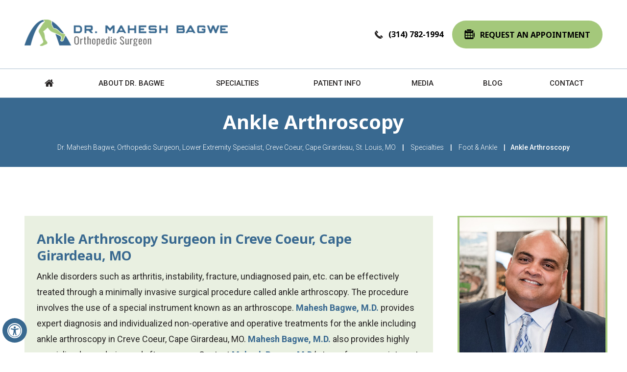

--- FILE ---
content_type: text/html; charset=UTF-8
request_url: https://player.vimeo.com/video/305665513
body_size: 6581
content:
<!DOCTYPE html>
<html lang="en">
<head>
  <meta charset="utf-8">
  <meta name="viewport" content="width=device-width,initial-scale=1,user-scalable=yes">
  
  <link rel="canonical" href="https://player.vimeo.com/video/305665513">
  <meta name="googlebot" content="noindex,indexifembedded">
  
  
  <title>Ankle Arthroscopy on Vimeo</title>
  <style>
      body, html, .player, .fallback {
          overflow: hidden;
          width: 100%;
          height: 100%;
          margin: 0;
          padding: 0;
      }
      .fallback {
          
              background-color: transparent;
          
      }
      .player.loading { opacity: 0; }
      .fallback iframe {
          position: fixed;
          left: 0;
          top: 0;
          width: 100%;
          height: 100%;
      }
  </style>
  <link rel="modulepreload" href="https://f.vimeocdn.com/p/4.46.25/js/player.module.js" crossorigin="anonymous">
  <link rel="modulepreload" href="https://f.vimeocdn.com/p/4.46.25/js/vendor.module.js" crossorigin="anonymous">
  <link rel="preload" href="https://f.vimeocdn.com/p/4.46.25/css/player.css" as="style">
</head>

<body>


<div class="vp-placeholder">
    <style>
        .vp-placeholder,
        .vp-placeholder-thumb,
        .vp-placeholder-thumb::before,
        .vp-placeholder-thumb::after {
            position: absolute;
            top: 0;
            bottom: 0;
            left: 0;
            right: 0;
        }
        .vp-placeholder {
            visibility: hidden;
            width: 100%;
            max-height: 100%;
            height: calc(1080 / 1920 * 100vw);
            max-width: calc(1920 / 1080 * 100vh);
            margin: auto;
        }
        .vp-placeholder-carousel {
            display: none;
            background-color: #000;
            position: absolute;
            left: 0;
            right: 0;
            bottom: -60px;
            height: 60px;
        }
    </style>

    

    
        <style>
            .vp-placeholder-thumb {
                overflow: hidden;
                width: 100%;
                max-height: 100%;
                margin: auto;
            }
            .vp-placeholder-thumb::before,
            .vp-placeholder-thumb::after {
                content: "";
                display: block;
                filter: blur(7px);
                margin: 0;
                background: url(https://i.vimeocdn.com/video/808900183-6ac790234dbbeab83b98cf8f8c98827596153a581435aed984deedc62504ccbf-d?mw=80&q=85) 50% 50% / contain no-repeat;
            }
            .vp-placeholder-thumb::before {
                 
                margin: -30px;
            }
        </style>
    

    <div class="vp-placeholder-thumb"></div>
    <div class="vp-placeholder-carousel"></div>
    <script>function placeholderInit(t,h,d,s,n,o){var i=t.querySelector(".vp-placeholder"),v=t.querySelector(".vp-placeholder-thumb");if(h){var p=function(){try{return window.self!==window.top}catch(a){return!0}}(),w=200,y=415,r=60;if(!p&&window.innerWidth>=w&&window.innerWidth<y){i.style.bottom=r+"px",i.style.maxHeight="calc(100vh - "+r+"px)",i.style.maxWidth="calc("+n+" / "+o+" * (100vh - "+r+"px))";var f=t.querySelector(".vp-placeholder-carousel");f.style.display="block"}}if(d){var e=new Image;e.onload=function(){var a=n/o,c=e.width/e.height;if(c<=.95*a||c>=1.05*a){var l=i.getBoundingClientRect(),g=l.right-l.left,b=l.bottom-l.top,m=window.innerWidth/g*100,x=window.innerHeight/b*100;v.style.height="calc("+e.height+" / "+e.width+" * "+m+"vw)",v.style.maxWidth="calc("+e.width+" / "+e.height+" * "+x+"vh)"}i.style.visibility="visible"},e.src=s}else i.style.visibility="visible"}
</script>
    <script>placeholderInit(document,  false ,  true , "https://i.vimeocdn.com/video/808900183-6ac790234dbbeab83b98cf8f8c98827596153a581435aed984deedc62504ccbf-d?mw=80\u0026q=85",  1920 ,  1080 );</script>
</div>

<div id="player" class="player"></div>
<script>window.playerConfig = {"cdn_url":"https://f.vimeocdn.com","vimeo_api_url":"api.vimeo.com","request":{"files":{"dash":{"cdns":{"akfire_interconnect_quic":{"avc_url":"https://vod-adaptive-ak.vimeocdn.com/exp=1769030410~acl=%2F87e8d298-86ce-4e7a-9e9e-e9f2262ee583%2Fpsid%3D77b43e0f36ca9102901508eb1ba3bf96fae3218ef5ddae3dda90f91fdfd41c82%2F%2A~hmac=8990b05a304ac49256a3554e54d3c855124e5f97dbb9db1f3ba079386d52189c/87e8d298-86ce-4e7a-9e9e-e9f2262ee583/psid=77b43e0f36ca9102901508eb1ba3bf96fae3218ef5ddae3dda90f91fdfd41c82/v2/playlist/av/primary/playlist.json?omit=av1-hevc\u0026pathsig=8c953e4f~pMjDEc--YZaCAAl0xHN1LX5-ABZTmmxfwzJ2Odjj7n8\u0026r=dXM%3D\u0026rh=h05oa","origin":"gcs","url":"https://vod-adaptive-ak.vimeocdn.com/exp=1769030410~acl=%2F87e8d298-86ce-4e7a-9e9e-e9f2262ee583%2Fpsid%3D77b43e0f36ca9102901508eb1ba3bf96fae3218ef5ddae3dda90f91fdfd41c82%2F%2A~hmac=8990b05a304ac49256a3554e54d3c855124e5f97dbb9db1f3ba079386d52189c/87e8d298-86ce-4e7a-9e9e-e9f2262ee583/psid=77b43e0f36ca9102901508eb1ba3bf96fae3218ef5ddae3dda90f91fdfd41c82/v2/playlist/av/primary/playlist.json?pathsig=8c953e4f~pMjDEc--YZaCAAl0xHN1LX5-ABZTmmxfwzJ2Odjj7n8\u0026r=dXM%3D\u0026rh=h05oa"},"fastly_skyfire":{"avc_url":"https://skyfire.vimeocdn.com/1769030410-0x762fedaa4d728b55c1e5c8cebd69c96aee35d987/87e8d298-86ce-4e7a-9e9e-e9f2262ee583/psid=77b43e0f36ca9102901508eb1ba3bf96fae3218ef5ddae3dda90f91fdfd41c82/v2/playlist/av/primary/playlist.json?omit=av1-hevc\u0026pathsig=8c953e4f~pMjDEc--YZaCAAl0xHN1LX5-ABZTmmxfwzJ2Odjj7n8\u0026r=dXM%3D\u0026rh=h05oa","origin":"gcs","url":"https://skyfire.vimeocdn.com/1769030410-0x762fedaa4d728b55c1e5c8cebd69c96aee35d987/87e8d298-86ce-4e7a-9e9e-e9f2262ee583/psid=77b43e0f36ca9102901508eb1ba3bf96fae3218ef5ddae3dda90f91fdfd41c82/v2/playlist/av/primary/playlist.json?pathsig=8c953e4f~pMjDEc--YZaCAAl0xHN1LX5-ABZTmmxfwzJ2Odjj7n8\u0026r=dXM%3D\u0026rh=h05oa"}},"default_cdn":"akfire_interconnect_quic","separate_av":true,"streams":[{"profile":"164","id":"01d630e0-b5b6-421b-b02a-bfdaf726ee2a","fps":29.97,"quality":"360p"},{"profile":"175","id":"4df76c48-57c1-4450-8391-2f1fa7ce97f5","fps":29.97,"quality":"1080p"},{"profile":"174","id":"a97c87aa-fd0f-4a8d-bcc4-e2527f7ab1c8","fps":29.97,"quality":"720p"},{"profile":"165","id":"e13cd1a1-2a9e-40ff-8d1e-10c5e9e864e6","fps":29.97,"quality":"540p"}],"streams_avc":[{"profile":"175","id":"4df76c48-57c1-4450-8391-2f1fa7ce97f5","fps":29.97,"quality":"1080p"},{"profile":"174","id":"a97c87aa-fd0f-4a8d-bcc4-e2527f7ab1c8","fps":29.97,"quality":"720p"},{"profile":"165","id":"e13cd1a1-2a9e-40ff-8d1e-10c5e9e864e6","fps":29.97,"quality":"540p"},{"profile":"164","id":"01d630e0-b5b6-421b-b02a-bfdaf726ee2a","fps":29.97,"quality":"360p"}]},"hls":{"captions":"https://vod-adaptive-ak.vimeocdn.com/exp=1769030410~acl=%2F87e8d298-86ce-4e7a-9e9e-e9f2262ee583%2Fpsid%3D77b43e0f36ca9102901508eb1ba3bf96fae3218ef5ddae3dda90f91fdfd41c82%2F%2A~hmac=8990b05a304ac49256a3554e54d3c855124e5f97dbb9db1f3ba079386d52189c/87e8d298-86ce-4e7a-9e9e-e9f2262ee583/psid=77b43e0f36ca9102901508eb1ba3bf96fae3218ef5ddae3dda90f91fdfd41c82/v2/playlist/av/primary/sub/6832425-en-US/playlist.m3u8?ext-subs=1\u0026omit=opus\u0026pathsig=8c953e4f~mXWJpPCOWEaiW9dCZEdH70ctnVPH-oqA3MdivyzBThs\u0026r=dXM%3D\u0026rh=h05oa\u0026sf=fmp4","cdns":{"akfire_interconnect_quic":{"avc_url":"https://vod-adaptive-ak.vimeocdn.com/exp=1769030410~acl=%2F87e8d298-86ce-4e7a-9e9e-e9f2262ee583%2Fpsid%3D77b43e0f36ca9102901508eb1ba3bf96fae3218ef5ddae3dda90f91fdfd41c82%2F%2A~hmac=8990b05a304ac49256a3554e54d3c855124e5f97dbb9db1f3ba079386d52189c/87e8d298-86ce-4e7a-9e9e-e9f2262ee583/psid=77b43e0f36ca9102901508eb1ba3bf96fae3218ef5ddae3dda90f91fdfd41c82/v2/playlist/av/primary/sub/6832425-en-US/playlist.m3u8?ext-subs=1\u0026omit=av1-hevc-opus\u0026pathsig=8c953e4f~mXWJpPCOWEaiW9dCZEdH70ctnVPH-oqA3MdivyzBThs\u0026r=dXM%3D\u0026rh=h05oa\u0026sf=fmp4","captions":"https://vod-adaptive-ak.vimeocdn.com/exp=1769030410~acl=%2F87e8d298-86ce-4e7a-9e9e-e9f2262ee583%2Fpsid%3D77b43e0f36ca9102901508eb1ba3bf96fae3218ef5ddae3dda90f91fdfd41c82%2F%2A~hmac=8990b05a304ac49256a3554e54d3c855124e5f97dbb9db1f3ba079386d52189c/87e8d298-86ce-4e7a-9e9e-e9f2262ee583/psid=77b43e0f36ca9102901508eb1ba3bf96fae3218ef5ddae3dda90f91fdfd41c82/v2/playlist/av/primary/sub/6832425-en-US/playlist.m3u8?ext-subs=1\u0026omit=opus\u0026pathsig=8c953e4f~mXWJpPCOWEaiW9dCZEdH70ctnVPH-oqA3MdivyzBThs\u0026r=dXM%3D\u0026rh=h05oa\u0026sf=fmp4","origin":"gcs","url":"https://vod-adaptive-ak.vimeocdn.com/exp=1769030410~acl=%2F87e8d298-86ce-4e7a-9e9e-e9f2262ee583%2Fpsid%3D77b43e0f36ca9102901508eb1ba3bf96fae3218ef5ddae3dda90f91fdfd41c82%2F%2A~hmac=8990b05a304ac49256a3554e54d3c855124e5f97dbb9db1f3ba079386d52189c/87e8d298-86ce-4e7a-9e9e-e9f2262ee583/psid=77b43e0f36ca9102901508eb1ba3bf96fae3218ef5ddae3dda90f91fdfd41c82/v2/playlist/av/primary/sub/6832425-en-US/playlist.m3u8?ext-subs=1\u0026omit=opus\u0026pathsig=8c953e4f~mXWJpPCOWEaiW9dCZEdH70ctnVPH-oqA3MdivyzBThs\u0026r=dXM%3D\u0026rh=h05oa\u0026sf=fmp4"},"fastly_skyfire":{"avc_url":"https://skyfire.vimeocdn.com/1769030410-0x762fedaa4d728b55c1e5c8cebd69c96aee35d987/87e8d298-86ce-4e7a-9e9e-e9f2262ee583/psid=77b43e0f36ca9102901508eb1ba3bf96fae3218ef5ddae3dda90f91fdfd41c82/v2/playlist/av/primary/sub/6832425-en-US/playlist.m3u8?ext-subs=1\u0026omit=av1-hevc-opus\u0026pathsig=8c953e4f~mXWJpPCOWEaiW9dCZEdH70ctnVPH-oqA3MdivyzBThs\u0026r=dXM%3D\u0026rh=h05oa\u0026sf=fmp4","captions":"https://skyfire.vimeocdn.com/1769030410-0x762fedaa4d728b55c1e5c8cebd69c96aee35d987/87e8d298-86ce-4e7a-9e9e-e9f2262ee583/psid=77b43e0f36ca9102901508eb1ba3bf96fae3218ef5ddae3dda90f91fdfd41c82/v2/playlist/av/primary/sub/6832425-en-US/playlist.m3u8?ext-subs=1\u0026omit=opus\u0026pathsig=8c953e4f~mXWJpPCOWEaiW9dCZEdH70ctnVPH-oqA3MdivyzBThs\u0026r=dXM%3D\u0026rh=h05oa\u0026sf=fmp4","origin":"gcs","url":"https://skyfire.vimeocdn.com/1769030410-0x762fedaa4d728b55c1e5c8cebd69c96aee35d987/87e8d298-86ce-4e7a-9e9e-e9f2262ee583/psid=77b43e0f36ca9102901508eb1ba3bf96fae3218ef5ddae3dda90f91fdfd41c82/v2/playlist/av/primary/sub/6832425-en-US/playlist.m3u8?ext-subs=1\u0026omit=opus\u0026pathsig=8c953e4f~mXWJpPCOWEaiW9dCZEdH70ctnVPH-oqA3MdivyzBThs\u0026r=dXM%3D\u0026rh=h05oa\u0026sf=fmp4"}},"default_cdn":"akfire_interconnect_quic","separate_av":true}},"file_codecs":{"av1":[],"avc":["4df76c48-57c1-4450-8391-2f1fa7ce97f5","a97c87aa-fd0f-4a8d-bcc4-e2527f7ab1c8","e13cd1a1-2a9e-40ff-8d1e-10c5e9e864e6","01d630e0-b5b6-421b-b02a-bfdaf726ee2a"],"hevc":{"dvh1":[],"hdr":[],"sdr":[]}},"lang":"en","referrer":"https://www.ypo.education/c-MjI2NjcwMC44/orthopaedics/foot-ankle/ankle-arthroscopy-t63/video/?embed=1","cookie_domain":".vimeo.com","signature":"b9807f8dc5a925f0b5248885c7bf9f5d","timestamp":1769026810,"expires":3600,"text_tracks":[{"id":6832425,"lang":"en-US","url":"https://captions.vimeo.com/captions/6832425.vtt?expires=1769030410\u0026sig=4b6fca86a9f80ac2a271aa06eafd162b84a02540","kind":"subtitles","label":"English (United States)","provenance":"user_uploaded","default":true}],"thumb_preview":{"url":"https://videoapi-sprites.vimeocdn.com/video-sprites/image/fbd6c0a1-49fb-479a-91aa-e50f280efa0c.0.jpeg?ClientID=sulu\u0026Expires=1769030410\u0026Signature=8b9e34f9f5e31647ab6ee4d17875a6d79ab2fa95","height":2880,"width":4260,"frame_height":240,"frame_width":426,"columns":10,"frames":120},"currency":"USD","session":"83bd216181f27008d9324f2b9775ebaf645e06ae1769026810","cookie":{"volume":1,"quality":null,"hd":0,"captions":null,"transcript":null,"captions_styles":{"color":null,"fontSize":null,"fontFamily":null,"fontOpacity":null,"bgOpacity":null,"windowColor":null,"windowOpacity":null,"bgColor":null,"edgeStyle":null},"audio_language":null,"audio_kind":null,"qoe_survey_vote":0},"build":{"backend":"31e9776","js":"4.46.25"},"urls":{"js":"https://f.vimeocdn.com/p/4.46.25/js/player.js","js_base":"https://f.vimeocdn.com/p/4.46.25/js","js_module":"https://f.vimeocdn.com/p/4.46.25/js/player.module.js","js_vendor_module":"https://f.vimeocdn.com/p/4.46.25/js/vendor.module.js","locales_js":{"de-DE":"https://f.vimeocdn.com/p/4.46.25/js/player.de-DE.js","en":"https://f.vimeocdn.com/p/4.46.25/js/player.js","es":"https://f.vimeocdn.com/p/4.46.25/js/player.es.js","fr-FR":"https://f.vimeocdn.com/p/4.46.25/js/player.fr-FR.js","ja-JP":"https://f.vimeocdn.com/p/4.46.25/js/player.ja-JP.js","ko-KR":"https://f.vimeocdn.com/p/4.46.25/js/player.ko-KR.js","pt-BR":"https://f.vimeocdn.com/p/4.46.25/js/player.pt-BR.js","zh-CN":"https://f.vimeocdn.com/p/4.46.25/js/player.zh-CN.js"},"ambisonics_js":"https://f.vimeocdn.com/p/external/ambisonics.min.js","barebone_js":"https://f.vimeocdn.com/p/4.46.25/js/barebone.js","chromeless_js":"https://f.vimeocdn.com/p/4.46.25/js/chromeless.js","three_js":"https://f.vimeocdn.com/p/external/three.rvimeo.min.js","vuid_js":"https://f.vimeocdn.com/js_opt/modules/utils/vuid.min.js","hive_sdk":"https://f.vimeocdn.com/p/external/hive-sdk.js","hive_interceptor":"https://f.vimeocdn.com/p/external/hive-interceptor.js","proxy":"https://player.vimeo.com/static/proxy.html","css":"https://f.vimeocdn.com/p/4.46.25/css/player.css","chromeless_css":"https://f.vimeocdn.com/p/4.46.25/css/chromeless.css","fresnel":"https://arclight.vimeo.com/add/player-stats","player_telemetry_url":"https://arclight.vimeo.com/player-events","telemetry_base":"https://lensflare.vimeo.com"},"flags":{"plays":1,"dnt":0,"autohide_controls":0,"preload_video":"metadata_on_hover","qoe_survey_forced":0,"ai_widget":0,"ecdn_delta_updates":0,"disable_mms":0,"check_clip_skipping_forward":0},"country":"US","client":{"ip":"13.59.149.172"},"ab_tests":{"cross_origin_texttracks":{"group":"variant","track":false,"data":null},"restrict_max_quality_unless_visible":{"group":"variant","track":true,"data":null}},"atid":"3494374903.1769026810","ai_widget_signature":"24225f3d082affd36f77fbc5bb949a70f3988f43e497ba610fc2e2038480ea54_1769030410","config_refresh_url":"https://player.vimeo.com/video/305665513/config/request?atid=3494374903.1769026810\u0026expires=3600\u0026referrer=https%3A%2F%2Fwww.ypo.education%2Fc-MjI2NjcwMC44%2Forthopaedics%2Ffoot-ankle%2Fankle-arthroscopy-t63%2Fvideo%2F%3Fembed%3D1\u0026session=83bd216181f27008d9324f2b9775ebaf645e06ae1769026810\u0026signature=b9807f8dc5a925f0b5248885c7bf9f5d\u0026time=1769026810\u0026v=1"},"player_url":"player.vimeo.com","video":{"id":305665513,"title":"Ankle Arthroscopy","width":1920,"height":1080,"duration":215,"url":"","share_url":"https://vimeo.com/305665513","embed_code":"\u003ciframe title=\"vimeo-player\" src=\"https://player.vimeo.com/video/305665513?h=73a7a56799\" width=\"640\" height=\"360\" frameborder=\"0\" referrerpolicy=\"strict-origin-when-cross-origin\" allow=\"autoplay; fullscreen; picture-in-picture; clipboard-write; encrypted-media; web-share\"   allowfullscreen\u003e\u003c/iframe\u003e","default_to_hd":0,"privacy":"disable","embed_permission":"whitelist","thumbnail_url":"https://i.vimeocdn.com/video/808900183-6ac790234dbbeab83b98cf8f8c98827596153a581435aed984deedc62504ccbf-d","owner":{"id":92441030,"name":"Your Practice Online","img":"https://i.vimeocdn.com/portrait/defaults-blue_60x60?region=us","img_2x":"https://i.vimeocdn.com/portrait/defaults-blue_60x60?region=us","url":"https://vimeo.com/user92441030","account_type":"custom"},"spatial":0,"live_event":null,"version":{"current":null,"available":[{"id":38798867,"file_id":1172568074,"is_current":true}]},"unlisted_hash":null,"rating":{"id":3},"fps":29.97,"bypass_token":"eyJ0eXAiOiJKV1QiLCJhbGciOiJIUzI1NiJ9.eyJjbGlwX2lkIjozMDU2NjU1MTMsImV4cCI6MTc2OTAzMDQ2MH0.WffbMGRI12F_9tp9IpvJ638iKqv2acWtEplVGEaJZes","channel_layout":"stereo","ai":0,"locale":""},"user":{"id":0,"team_id":0,"team_origin_user_id":0,"account_type":"none","liked":0,"watch_later":0,"owner":0,"mod":0,"logged_in":0,"private_mode_enabled":1,"vimeo_api_client_token":"eyJhbGciOiJIUzI1NiIsInR5cCI6IkpXVCJ9.eyJzZXNzaW9uX2lkIjoiODNiZDIxNjE4MWYyNzAwOGQ5MzI0ZjJiOTc3NWViYWY2NDVlMDZhZTE3NjkwMjY4MTAiLCJleHAiOjE3NjkwMzA0MTAsImFwcF9pZCI6MTE4MzU5LCJzY29wZXMiOiJwdWJsaWMgc3RhdHMifQ.UqIkb-8hd_FRbvfJXsLgOiT9Omtu1uJDczYilL8ezgA"},"view":1,"vimeo_url":"vimeo.com","embed":{"audio_track":"","autoplay":0,"autopause":1,"dnt":0,"editor":0,"keyboard":1,"log_plays":1,"loop":0,"muted":0,"on_site":0,"texttrack":"","transparent":1,"outro":"beginning","playsinline":1,"quality":null,"player_id":"","api":null,"app_id":"","color":"00adef","color_one":"000000","color_two":"00adef","color_three":"ffffff","color_four":"000000","context":"embed.main","settings":{"auto_pip":1,"badge":0,"byline":0,"collections":0,"color":0,"force_color_one":0,"force_color_two":0,"force_color_three":0,"force_color_four":0,"embed":0,"fullscreen":1,"like":0,"logo":0,"playbar":1,"portrait":0,"pip":1,"share":0,"spatial_compass":0,"spatial_label":0,"speed":1,"title":0,"volume":1,"watch_later":0,"watch_full_video":1,"controls":1,"airplay":1,"audio_tracks":1,"chapters":1,"chromecast":1,"cc":1,"transcript":1,"quality":1,"play_button_position":2,"ask_ai":0,"skipping_forward":1,"debug_payload_collection_policy":"default"},"create_interactive":{"has_create_interactive":false,"viddata_url":""},"min_quality":null,"max_quality":null,"initial_quality":null,"prefer_mms":1}}</script>
<script>const fullscreenSupported="exitFullscreen"in document||"webkitExitFullscreen"in document||"webkitCancelFullScreen"in document||"mozCancelFullScreen"in document||"msExitFullscreen"in document||"webkitEnterFullScreen"in document.createElement("video");var isIE=checkIE(window.navigator.userAgent),incompatibleBrowser=!fullscreenSupported||isIE;window.noModuleLoading=!1,window.dynamicImportSupported=!1,window.cssLayersSupported=typeof CSSLayerBlockRule<"u",window.isInIFrame=function(){try{return window.self!==window.top}catch(e){return!0}}(),!window.isInIFrame&&/twitter/i.test(navigator.userAgent)&&window.playerConfig.video.url&&(window.location=window.playerConfig.video.url),window.playerConfig.request.lang&&document.documentElement.setAttribute("lang",window.playerConfig.request.lang),window.loadScript=function(e){var n=document.getElementsByTagName("script")[0];n&&n.parentNode?n.parentNode.insertBefore(e,n):document.head.appendChild(e)},window.loadVUID=function(){if(!window.playerConfig.request.flags.dnt&&!window.playerConfig.embed.dnt){window._vuid=[["pid",window.playerConfig.request.session]];var e=document.createElement("script");e.async=!0,e.src=window.playerConfig.request.urls.vuid_js,window.loadScript(e)}},window.loadCSS=function(e,n){var i={cssDone:!1,startTime:new Date().getTime(),link:e.createElement("link")};return i.link.rel="stylesheet",i.link.href=n,e.getElementsByTagName("head")[0].appendChild(i.link),i.link.onload=function(){i.cssDone=!0},i},window.loadLegacyJS=function(e,n){if(incompatibleBrowser){var i=e.querySelector(".vp-placeholder");i&&i.parentNode&&i.parentNode.removeChild(i);let a=`/video/${window.playerConfig.video.id}/fallback`;window.playerConfig.request.referrer&&(a+=`?referrer=${window.playerConfig.request.referrer}`),n.innerHTML=`<div class="fallback"><iframe title="unsupported message" src="${a}" frameborder="0"></iframe></div>`}else{n.className="player loading";var t=window.loadCSS(e,window.playerConfig.request.urls.css),r=e.createElement("script"),o=!1;r.src=window.playerConfig.request.urls.js,window.loadScript(r),r["onreadystatechange"in r?"onreadystatechange":"onload"]=function(){!o&&(!this.readyState||this.readyState==="loaded"||this.readyState==="complete")&&(o=!0,playerObject=new VimeoPlayer(n,window.playerConfig,t.cssDone||{link:t.link,startTime:t.startTime}))},window.loadVUID()}};function checkIE(e){e=e&&e.toLowerCase?e.toLowerCase():"";function n(r){return r=r.toLowerCase(),new RegExp(r).test(e);return browserRegEx}var i=n("msie")?parseFloat(e.replace(/^.*msie (\d+).*$/,"$1")):!1,t=n("trident")?parseFloat(e.replace(/^.*trident\/(\d+)\.(\d+).*$/,"$1.$2"))+4:!1;return i||t}
</script>
<script nomodule>
  window.noModuleLoading = true;
  var playerEl = document.getElementById('player');
  window.loadLegacyJS(document, playerEl);
</script>
<script type="module">try{import("").catch(()=>{})}catch(t){}window.dynamicImportSupported=!0;
</script>
<script type="module">if(!window.dynamicImportSupported||!window.cssLayersSupported){if(!window.noModuleLoading){window.noModuleLoading=!0;var playerEl=document.getElementById("player");window.loadLegacyJS(document,playerEl)}var moduleScriptLoader=document.getElementById("js-module-block");moduleScriptLoader&&moduleScriptLoader.parentElement.removeChild(moduleScriptLoader)}
</script>
<script type="module" id="js-module-block">if(!window.noModuleLoading&&window.dynamicImportSupported&&window.cssLayersSupported){const n=document.getElementById("player"),e=window.loadCSS(document,window.playerConfig.request.urls.css);import(window.playerConfig.request.urls.js_module).then(function(o){new o.VimeoPlayer(n,window.playerConfig,e.cssDone||{link:e.link,startTime:e.startTime}),window.loadVUID()}).catch(function(o){throw/TypeError:[A-z ]+import[A-z ]+module/gi.test(o)&&window.loadLegacyJS(document,n),o})}
</script>

<script type="application/ld+json">{"embedUrl":"https://player.vimeo.com/video/305665513?h=73a7a56799","thumbnailUrl":"https://i.vimeocdn.com/video/808900183-6ac790234dbbeab83b98cf8f8c98827596153a581435aed984deedc62504ccbf-d?f=webp","name":"Ankle Arthroscopy","description":"This is \"Ankle Arthroscopy\" by \"Your Practice Online\" on Vimeo, the home for high quality videos and the people who love them.","duration":"PT215S","uploadDate":"2018-12-11T02:13:09-05:00","@context":"https://schema.org/","@type":"VideoObject"}</script>

</body>
</html>


--- FILE ---
content_type: text/vtt; charset=utf-8
request_url: https://captions.vimeo.com/captions/6832425.vtt?expires=1769030410&sig=4b6fca86a9f80ac2a271aa06eafd162b84a02540
body_size: 5224
content:
WEBVTT

1
00:00:00.930 --> 00:00:05.364
Ankle arthroscopy
is a minimally invasive surgical procedure

2
00:00:05.735 --> 00:00:07.097
in which an arthroscope,

3
00:00:07.569 --> 00:00:10.154
a small, soft, flexible tube

4
00:00:10.607 --> 00:00:13.061
with a light and video camera
at the end,

5
00:00:13.410 --> 00:00:15.373
is inserted into the ankle joint

6
00:00:15.630 --> 00:00:18.590
to evaluate and treat
a variety of conditions.

7
00:00:19.282 --> 00:00:22.306
The camera projects an image
of the inside of the joint

8
00:00:22.610 --> 00:00:25.207
onto a large screen monitor,

9
00:00:25.522 --> 00:00:27.897
allowing the surgeon
to look for any damage,

10
00:00:28.258 --> 00:00:31.725
assess the type of injury
and repair the problem.

11
00:00:32.283 --> 00:00:33.632
Indications.

12
00:00:33.997 --> 00:00:35.504
Ankle arthroscopy,

13
00:00:35.765 --> 00:00:41.034
also referred to as keyhole surgery
or minimally invasive surgery,

14
00:00:41.304 --> 00:00:43.059
has proved to be highly effective

15
00:00:43.084 --> 00:00:45.821
in managing various ankle disorders

16
00:00:46.209 --> 00:00:51.805
including ankle arthritis, unstable ankle,
ankle fracture,

17
00:00:52.215 --> 00:00:56.319
osteochondral defects of the talus,
infection

18
00:00:56.920 --> 00:00:59.393
and undiagnosed ankle pain.

19
00:01:00.190 --> 00:01:02.203
The benefits of arthroscopy

20
00:01:02.392 --> 00:01:06.225
compared to the alternative,
open ankle surgery, include

21
00:01:06.561 --> 00:01:10.088
smaller incisions,
minimal soft tissue trauma,

22
00:01:10.459 --> 00:01:13.165
less pain, faster healing time,

23
00:01:13.436 --> 00:01:16.460
lower infection rate,
less scarring,

24
00:01:16.840 --> 00:01:21.044
earlier mobilization,
shorter hospital stay.

25
00:01:22.141 --> 00:01:23.046
Procedure.

26
00:01:23.213 --> 00:01:26.449
Your surgeon will make
2 or 3 small incisions

27
00:01:26.449 --> 00:01:27.869
around the ankle joint.

28
00:01:28.513 --> 00:01:32.275
Through one of the incisions
an arthroscope is inserted.

29
00:01:32.889 --> 00:01:36.403
Along with it,
a sterile solution is pumped into the joint

30
00:01:36.793 --> 00:01:41.426
to expand the joint area
and create room for the surgeon to work.

31
00:01:41.734 --> 00:01:44.275
The larger image
on the television monitor

32
00:01:44.400 --> 00:01:47.439
allows the surgeon to visualize
the joint directly

33
00:01:47.971 --> 00:01:49.744
to determine the extent of damage

34
00:01:49.973 --> 00:01:51.768
so that it can be surgically treated.

35
00:01:52.242 --> 00:01:54.674
Surgical instruments
will be inserted

36
00:01:54.777 --> 00:01:59.272
through the other tiny incisions
to assess and treat the problem.

37
00:01:59.907 --> 00:02:02.636
After the surgery,
the instruments are removed,

38
00:02:02.806 --> 00:02:05.288
and the incisions are closed
and covered with a bandage.

39
00:02:05.979 --> 00:02:08.165
Postsurgical care.

40
00:02:08.602 --> 00:02:11.689
After the procedure,
you will be taken to a recovery room.

41
00:02:12.328 --> 00:02:16.128
The ankle joint will be immobilized
with a splint or cast.

42
00:02:16.766 --> 00:02:19.567
The nature and duration
of immobilization

43
00:02:19.921 --> 00:02:22.142
will depend on
the type of repair performed

44
00:02:22.431 --> 00:02:24.234
and the preference of the surgeon.

45
00:02:25.041 --> 00:02:28.000
The surgical site
should be kept clean and dry

46
00:02:28.111 --> 00:02:29.616
during the healing process.

47
00:02:30.246 --> 00:02:33.049
Patients may be prescribed
pain medication

48
00:02:33.049 --> 00:02:34.454
for the management of pain.

49
00:02:35.151 --> 00:02:38.016
Elevation of the ankle
and ice application

50
00:02:38.354 --> 00:02:40.579
helps to reduce pain
and swelling.

51
00:02:41.157 --> 00:02:45.221
Follow your postoperative instructions
for the best outcome.

52
00:02:46.129 --> 00:02:48.171
Risks and complications.

53
00:02:48.948 --> 00:02:51.970
Ankle arthroscopy is a safe procedure

54
00:02:52.368 --> 00:02:54.931
and the incidence of complications
is low.

55
00:02:55.405 --> 00:03:00.333
However, as with any surgery,
risks and complications can occur.

56
00:03:00.910 --> 00:03:04.696
Some associated risks with ankle surgery
can include

57
00:03:05.081 --> 00:03:08.386
infection,
damage to blood vessels or nerves,

58
00:03:08.962 --> 00:03:12.059
bleeding and compartment syndrome.

59
00:03:13.051 --> 00:03:16.985
Ankle arthroscopy
is a less invasive surgical procedure

60
00:03:17.216 --> 00:03:19.334
than traditional open surgery

61
00:03:19.829 --> 00:03:22.870
for the management
of various ankle disorders.

62
00:03:23.476 --> 00:03:25.539
Benefits of arthroscopy include

63
00:03:25.735 --> 00:03:30.600
faster healing, less pain
and fewer complications.



--- FILE ---
content_type: application/javascript
request_url: https://www.ypo.education/js/responsiveslides.1665077438.js
body_size: 3450
content:
/*! ResponsiveSlides.js v1.54
 * http://responsiveslides.com
 * http://viljamis.com
 *
 * Copyright (c) 2011-2012 @viljamis
 * Available under the MIT license
 */

/*jslint browser: true, sloppy: true, vars: true, plusplus: true, indent: 2 */

(function ($, window, i) {
  $.fn.responsiveSlides = function (options) {

    // Default settings
    var settings = $.extend({
      "auto": true,             // Boolean: Animate automatically, true or false
      "speed": 500,             // Integer: Speed of the transition, in milliseconds
      "timeout": 6000,          // Integer: Time between slide transitions, in milliseconds
      "pager": false,           // Boolean: Show pager, true or false
      "nav": false,             // Boolean: Show navigation, true or false
      "random": false,          // Boolean: Randomize the order of the slides, true or false
      "pause": true,           // Boolean: Pause on hover, true or false
      "pauseControls": true,    // Boolean: Pause when hovering controls, true or false
      "prevText": "Previous",   // String: Text for the "previous" button
      "nextText": "Next",       // String: Text for the "next" button
      "maxwidth": "",           // Integer: Max-width of the slideshow, in pixels
      "navContainer": "",       // Selector: Where auto generated controls should be appended to, default is after the <ul>
      "manualControls": "",     // Selector: Declare custom pager navigation
      "namespace": "rslides",   // String: change the default namespace used
      "before": $.noop,         // Function: Before callback
      "after": $.noop           // Function: After callback
    }, options);

    return this.each(function () {

      // Index for namespacing
      i++;

      var $this = $(this),

        // Local variables
        vendor,
        selectTab,
        startCycle,
        restartCycle,
        rotate,
        $tabs,

        // Helpers
        index = 0,
        $slide = $this.children(),
        length = $slide.size(),
        fadeTime = parseFloat(settings.speed),
        waitTime = parseFloat(settings.timeout),
        maxw = parseFloat(settings.maxwidth),

        // Namespacing
        namespace = settings.namespace,
        namespaceIdx = namespace + i,

        // Classes
        navClass = namespace + "_nav " + namespaceIdx + "_nav",
        activeClass = namespace + "_here",
        visibleClass = namespaceIdx + "_on",
        slideClassPrefix = namespaceIdx + "_s",

        // Pager
        $pager = $("<ul class='" + namespace + "_tabs " + namespaceIdx + "_tabs' />"),

        // Styles for visible and hidden slides
        visible = {"float": "left", "position": "relative", "opacity": 1, "zIndex": 2},
        hidden = {"float": "none", "position": "absolute", "opacity": 0, "zIndex": 1},

        // Detect transition support
        supportsTransitions = (function () {
          var docBody = document.body || document.documentElement;
          var styles = docBody.style;
          var prop = "transition";
          if (typeof styles[prop] === "string") {
            return true;
          }
          // Tests for vendor specific prop
          vendor = ["Moz", "Webkit", "Khtml", "O", "ms"];
          prop = prop.charAt(0).toUpperCase() + prop.substr(1);
          var i;
          for (i = 0; i < vendor.length; i++) {
            if (typeof styles[vendor[i] + prop] === "string") {
              return true;
            }
          }
          return false;
        })(),

        // Fading animation
        slideTo = function (idx) {
          settings.before(idx);
          // If CSS3 transitions are supported
          if (supportsTransitions) {
            $slide
              .removeClass(visibleClass)
              .css(hidden)
              .eq(idx)
              .addClass(visibleClass)
              .css(visible);
            index = idx;
            setTimeout(function () {
              settings.after(idx);
            }, fadeTime);
          // If not, use jQuery fallback
          } else {
            $slide
              .stop()
              .fadeOut(fadeTime, function () {
                $(this)
                  .removeClass(visibleClass)
                  .css(hidden)
                  .css("opacity", 1);
              })
              .eq(idx)
              .fadeIn(fadeTime, function () {
                $(this)
                  .addClass(visibleClass)
                  .css(visible);
                settings.after(idx);
                index = idx;
              });
          }
        };

      // Random order
      if (settings.random) {
        $slide.sort(function () {
          return (Math.round(Math.random()) - 0.5);
        });
        $this
          .empty()
          .append($slide);
      }

      // Add ID's to each slide
      $slide.each(function (i) {
        this.id = slideClassPrefix + i;
      });

      // Add max-width and classes
      $this.addClass(namespace + " " + namespaceIdx);
      if (options && options.maxwidth) {
        $this.css("max-width", maxw);
      }

      // Hide all slides, then show first one
      $slide
        .hide()
        .css(hidden)
        .eq(0)
        .addClass(visibleClass)
        .css(visible)
        .show();

      // CSS transitions
      if (supportsTransitions) {
        $slide
          .show()
          .css({
            // -ms prefix isn't needed as IE10 uses prefix free version
            "-webkit-transition": "opacity " + fadeTime + "ms ease-in-out",
            "-moz-transition": "opacity " + fadeTime + "ms ease-in-out",
            "-o-transition": "opacity " + fadeTime + "ms ease-in-out",
            "transition": "opacity " + fadeTime + "ms ease-in-out"
          });
      }

      // Only run if there's more than one slide
      if ($slide.size() > 1) {

        // Make sure the timeout is at least 100ms longer than the fade
        if (waitTime < fadeTime + 100) {
          return;
        }

        // Pager
        if (settings.pager && !settings.manualControls) {
          var tabMarkup = [];
          $slide.each(function (i) {
            var n = i + 1;
            tabMarkup +=
              "<li>" +
              "<a href='#' class='" + slideClassPrefix + n + "'>" + n + "</a>" +
              "</li>";
          });
          $pager.append(tabMarkup);

          // Inject pager
          if (options.navContainer) {
            $(settings.navContainer).append($pager);
          } else {
            $this.after($pager);
          }
        }

        // Manual pager controls
        if (settings.manualControls) {
          $pager = $(settings.manualControls);
          $pager.addClass(namespace + "_tabs " + namespaceIdx + "_tabs");
        }

        // Add pager slide class prefixes
        if (settings.pager || settings.manualControls) {
          $pager.find('li').each(function (i) {
            $(this).addClass(slideClassPrefix + (i + 1));
          });
        }

        // If we have a pager, we need to set up the selectTab function
        if (settings.pager || settings.manualControls) {
          $tabs = $pager.find('a');

          // Select pager item
          selectTab = function (idx) {
            $tabs
              .closest("li")
              .removeClass(activeClass)
              .eq(idx)
              .addClass(activeClass);
			  
			  var pagenate1 = $(".callbacks_container ul li").index($(".callbacks_container ul li.callbacks_here"));
			  
			  if(pagenate1 == 32){$('#slider3-pager li:gt(0)').show(); }
			   if(pagenate1 == 32){$('#slider3-pager li:lt(1)').show();}
			  if(pagenate1 == 35){$('#slider3-pager li:lt(4)').show();}
			  if(pagenate1 == 36){$('#slider3-pager li:lt(4)').hide();}
			  if(pagenate1 == 39){
				  					$('#slider3-pager li:lt(8)').show();
									$('#slider3-pager li:lt(4)').hide();;
				  					}			  
          };
        }

        // Auto cycle
        if (settings.auto) {

          startCycle = function () {
            rotate = setInterval(function () {

              // Clear the event queue
              $slide.stop(true, true);

              var idx = index + 1 < length ? index + 1 : 0;

              // Remove active state and set new if pager is set
              if (settings.pager || settings.manualControls) {
                selectTab(idx);
              }

              slideTo(idx);
            }, waitTime);
          };

          // Init cycle
          startCycle();
        }

        // Restarting cycle
        restartCycle = function () {
          if (settings.auto) {
            // Stop
            clearInterval(rotate);
            // Restart
            startCycle();
          }
        };

        // Pause on hover
        if (settings.pause) {
          $this.hover(function () {
            clearInterval(rotate);
          }, function () {
            restartCycle();
          });
        }

        // Pager click event handler
        if (settings.pager || settings.manualControls) {
          $tabs.bind("mouseenter", function (e) {
            e.preventDefault();

            if (!settings.pauseControls) {
              restartCycle();
            }

            // Get index of clicked tab
            var idx = $tabs.index(this);

            // Break if element is already active or currently animated
            if (index === idx || $("." + visibleClass).queue('fx').length) {
              return;
            }

            // Remove active state from old tab and set new one
            selectTab(idx);

            // Do the animation
            slideTo(idx);
          })
            .eq(0)
            .closest("li")
            .addClass(activeClass);
			
			
			

          // Pause when hovering pager
          if (settings.pauseControls) {
            $tabs.hover(function () {
              clearInterval(rotate);
            }, function () {
              restartCycle();
            });
          }
        }
		//$('#slider3-pager li:eq(2)').addClass(activeClass).siblings('#slider3-pager li:eq(0)').removeClass(activeClass);
	//	$('#slider3-pager li:eq(3)').css('display', 'none');
	
	$('#slider3-pager li:eq(3)').siblings('#slider3-pager li:lt:eq(3)').css('display', 'none');
	
				 //$("ul li").not(".active").slice(0, 4).show();	
			
			
	        // Navigation
        if (settings.nav) {
          var navMarkup =
            "<a href='#' class='" + navClass + " prev'>" + settings.prevText + "</a>" +
            "<a href='#' class='" + navClass + " next'>" + settings.nextText + "</a>";

          // Inject navigation
          if (options.navContainer) {
            $(settings.navContainer).append(navMarkup);
          } else {
            $this.after(navMarkup);
          }

          var $trigger = $("." + namespaceIdx + "_nav"),
            $prev = $trigger.filter(".prev");

          // Click event handler
          $trigger.bind("click", function (e) {
            e.preventDefault();

            var $visibleClass = $("." + visibleClass);

            // Prevent clicking if currently animated
            if ($visibleClass.queue('fx').length) {
              return;
            }

            //  Adds active class during slide animation
            //  $(this)
            //    .addClass(namespace + "_active")
            //    .delay(fadeTime)
            //    .queue(function (next) {
            //      $(this).removeClass(namespace + "_active");
            //      next();
            //  });

            // Determine where to slide
            var idx = $slide.index($visibleClass),
              prevIdx = idx - 1,
              nextIdx = idx + 1 < length ? index + 1 : 0;

            // Go to slide
            slideTo($(this)[0] === $prev[0] ? prevIdx : nextIdx);
            if (settings.pager || settings.manualControls) {
              selectTab($(this)[0] === $prev[0] ? prevIdx : nextIdx);
            }

            if (!settings.pauseControls) {
              restartCycle();
            }
          });

          // Pause when hovering navigation
          if (settings.pauseControls) {
            $trigger.hover(function () {
              clearInterval(rotate);
            }, function () {
              restartCycle();
            });
          }
        }

      }

      // Max-width fallback
      if (typeof document.body.style.maxWidth === "undefined" && options.maxwidth) {
        var widthSupport = function () {
          $this.css("width", "100%");
          if ($this.width() > maxw) {
            $this.css("width", maxw);
          }
        };

        // Init fallback
        widthSupport();
        $(window).bind("resize", function () {
          widthSupport();
        });
      }

    });

  };
})(jQuery, this, 0);
 
